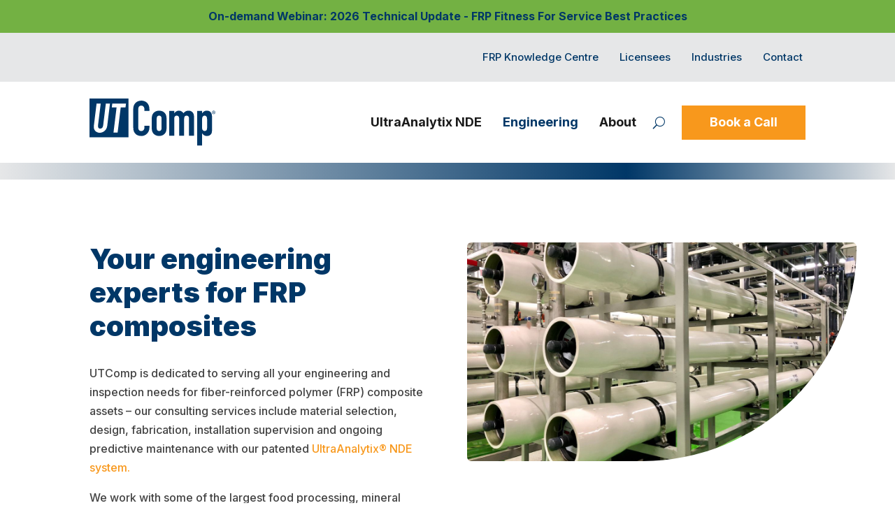

--- FILE ---
content_type: image/svg+xml
request_url: https://utcomp.com/wp-content/uploads/2023/02/UTComp-Logo.svg
body_size: 1037
content:
<?xml version="1.0" encoding="UTF-8"?> <svg xmlns="http://www.w3.org/2000/svg" id="Layer_2" viewBox="0 0 140.42 52.6"><defs><style>.cls-1{fill:#003767;}</style></defs><g id="Layer_1-2"><g><path class="cls-1" d="m66.81,32.78c0,4.79-3.87,8.98-8.82,8.98-4.25,0-9.15-2.07-9.15-9.15V11.28c0-5.06,3.65-8.93,9.04-8.93s8.93,3.87,8.93,9.26v2.18h-5.55v-1.85c0-2.18-1.31-4.03-3.43-4.03-2.78,0-3.43,1.91-3.43,4.52v19.82c0,2.23.87,3.97,3.38,3.97,1.52,0,3.48-.87,3.48-3.92v-1.91h5.55v2.4Z"></path><path class="cls-1" d="m69.43,23.09c0-2.23.27-4.19,1.03-5.61,1.31-2.4,3.87-3.97,7.24-3.97s5.94,1.58,7.24,3.97c.76,1.42,1.03,3.38,1.03,5.61v9.09c0,2.23-.27,4.19-1.03,5.61-1.31,2.39-3.87,3.97-7.24,3.97s-5.93-1.58-7.24-3.97c-.76-1.42-1.03-3.38-1.03-5.61v-9.09Zm5.55,9.96c0,2.07,1.04,3.16,2.72,3.16s2.72-1.09,2.72-3.16v-10.83c0-2.07-1.03-3.16-2.72-3.16s-2.72,1.09-2.72,3.16v10.83Z"></path><path class="cls-1" d="m88.97,13.84h5.55v2.67h.11c1.14-1.74,2.67-2.99,5.23-2.99,2.39,0,3.97,1.42,4.95,2.78,1.36-1.52,2.83-2.78,5.77-2.78,2.78,0,6.04,1.8,6.04,6.75v21.18h-5.55v-19.11c0-2.01-.98-3.27-2.72-3.27-2.07,0-2.78,1.36-2.78,3.81v18.57h-5.55v-19.11c0-2.01-.98-3.27-2.72-3.27-2.07,0-2.78,1.36-2.78,3.81v18.57h-5.55V13.84Z"></path><path class="cls-1" d="m120.12,13.84h5.55v2.5c1.42-1.58,2.51-2.83,5.28-2.83,2.23,0,3.86.82,4.85,2.61.65,1.2.93,2.89.93,5.93v10.51c0,3.98-.16,5.55-.87,6.7-.93,1.47-2.29,2.51-4.95,2.51-2.18,0-3.92-1.04-5.12-2.83h-.11v13.67h-5.55V13.84Zm11.05,8.98c0-2.23-.82-3.76-2.72-3.76-1.69,0-2.78,1.42-2.78,3.43v10.73c0,1.74,1.2,2.99,2.78,2.99,2.12,0,2.72-1.52,2.72-3.27v-10.13Z"></path><path class="cls-1" d="m0,43.21h43.56V0H0v43.21Zm19.75-12.55c-.52,4.21-4.27,7.51-8.39,7.51s-7.06-3.3-6.54-7.51L7.89,5.67h4.62l-3.02,24.53c-.28,2.26.81,3.35,2.44,3.35s2.98-1.09,3.27-3.35l3.02-24.53h4.62l-3.08,24.98Zm20.41-20.64h-5.34l-3.43,27.88h-4.62l3.43-27.88h-5.34l.54-4.35h15.3l-.53,4.35Z"></path><path class="cls-1" d="m138.5,17.42c-1.06,0-1.92-.86-1.92-1.92s.86-1.92,1.92-1.92,1.92.86,1.92,1.92-.86,1.92-1.92,1.92m0-3.48c-.86,0-1.54.69-1.54,1.56s.68,1.56,1.54,1.56,1.53-.69,1.53-1.56-.67-1.56-1.53-1.56m.4,2.59l-.42-.82h-.26v.82h-.38v-2.07h.78c.39,0,.67.29.67.64,0,.29-.18.48-.41.56l.46.87h-.43Zm-.34-1.75h-.35v.62h.35c.2,0,.34-.14.34-.31s-.14-.31-.34-.31"></path></g></g></svg> 